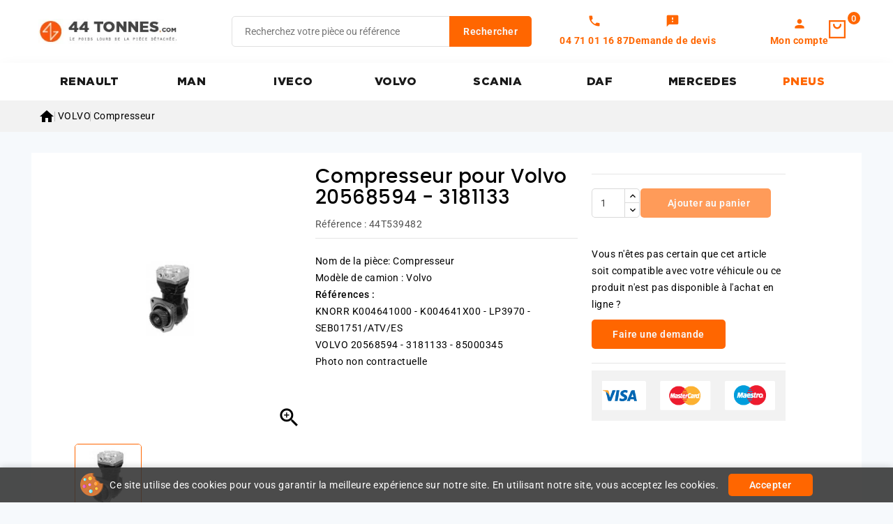

--- FILE ---
content_type: text/html; charset=utf-8
request_url: https://www.44tonnes.com/compresseur-802054.html
body_size: 13918
content:
<!doctype html>
<html lang="fr">
  <head>
    
      
<meta charset="utf-8">


<meta http-equiv="x-ua-compatible" content="ie=edge">



<link rel="canonical" href="https://www.44tonnes.com/compresseur-802054.html">

  <title>Compresseur pour Volvo FL 6 K004641000  K004641X00 LP3970 SEB01751 SEB01751ATV SEB01751ES 20568594 3181133 85000345</title>
  <meta name="description" content="Nom de la pièce: Compresseur 
Modèle de camion : Volvo
Références : 
KNORR K004641000 - K004641X00 - LP3970 - SEB01751/ATV/ES
VOLVO 20568594 - 3181133 - 85000345

Photo non contractuelle">
  
        <link rel="canonical" href="https://www.44tonnes.com/compresseur-802054.html">
    
        
  
  
    <script type="application/ld+json">
  {
    "@context": "https://schema.org",
    "@type": "Organization",
    "name" : "44tonnes.com",
    "url" : "https://www.44tonnes.com/",
        "logo": {
      "@type": "ImageObject",
        "url":"https://www.44tonnes.com/img/logo-1742390061.jpg"
    }
      }
</script>

<script type="application/ld+json">
  {
    "@context": "https://schema.org",
    "@type": "WebPage",
    "isPartOf": {
      "@type": "WebSite",
      "url":  "https://www.44tonnes.com/",
      "name": "44tonnes.com"
    },
    "name": "Compresseur pour Volvo FL 6 K004641000  K004641X00 LP3970 SEB01751 SEB01751ATV SEB01751ES 20568594 3181133 85000345",
    "url":  "https://www.44tonnes.com/compresseur-802054.html"
  }
</script>


  <script type="application/ld+json">
    {
      "@context": "https://schema.org",
      "@type": "BreadcrumbList",
      "itemListElement": [
                      {
              "@type": "ListItem",
              "position": 1,
              "name": "Accueil",
              "item": "https://www.44tonnes.com/"
              },                    {
              "@type": "ListItem",
              "position": 2,
              "name": "VOLVO",
              "item": "https://www.44tonnes.com/605-volvo"
              },                    {
              "@type": "ListItem",
              "position": 3,
              "name": "Compresseur",
              "item": "https://www.44tonnes.com/901-compresseur"
              },                    {
              "@type": "ListItem",
              "position": 4,
              "name": "Compresseur pour Volvo 20568594 - 3181133",
              "item": "https://www.44tonnes.com/compresseur-802054.html"
              }              ]
          }
  </script>
  
  
  
<script type="application/ld+json">
  {
    "@context": "https://schema.org/",
    "@type": "Product",
    "name": "Compresseur pour Volvo 20568594 - 3181133",
    "description": "Nom de la pièce: Compresseur  Modèle de camion : Volvo Références :  KNORR K004641000 - K004641X00 - LP3970 - SEB01751/ATV/ES VOLVO 20568594 - 3181133 - 85000345  Photo non contractuelle",
    "category": "Compresseur",
    "image" :"https://www.44tonnes.com/42952-home_default/compresseur.jpg",    "sku": "44T539482",
    "mpn": "44T539482"
        ,
    "brand": {
      "@type": "Thing",
      "name": "44tonnes.com"
    }
                          }
</script>

  
  
    
  

  
    <meta property="og:title" content="Compresseur pour Volvo FL 6 K004641000  K004641X00 LP3970 SEB01751 SEB01751ATV SEB01751ES 20568594 3181133 85000345" />
    <meta property="og:description" content="Nom de la pièce: Compresseur 
Modèle de camion : Volvo
Références : 
KNORR K004641000 - K004641X00 - LP3970 - SEB01751/ATV/ES
VOLVO 20568594 - 3181133 - 85000345

Photo non contractuelle" />
    <meta property="og:url" content="https://www.44tonnes.com/compresseur-802054.html" />
    <meta property="og:site_name" content="44tonnes.com" />
        



<meta name="viewport" content="width=device-width, initial-scale=1">



<link rel="icon" type="image/vnd.microsoft.icon" href="https://www.44tonnes.com/img/favicon.ico?1762269676">
<link rel="shortcut icon" type="image/x-icon" href="https://www.44tonnes.com/img/favicon.ico?1762269676">


<link rel="preload" href="https://www.44tonnes.com/themes/PRS02043/assets/fonts/poppins/poppins-regular-webfont.woff2" as="font" type="font/woff2" crossorigin>
<link rel="preload" href="https://www.44tonnes.com/themes/PRS02043/assets/fonts/poppins/poppins-semibold-webfont.woff2" as="font" type="font/woff2" crossorigin>
<link rel="preload" href="https://www.44tonnes.com/themes/PRS02043/assets/fonts/oswald/Oswald-SemiBold.woff2" as="font" type="font/woff2" crossorigin>
<link rel="preload" href="https://www.44tonnes.com/themes/PRS02043/assets/fonts/oswald/Oswald-Medium.woff2" as="font" type="font/woff2" crossorigin>



    <link rel="stylesheet" href="https://fonts.googleapis.com/css?family=Muli:200,300,regular,600,700,800,900&amp;subset=latin,latin-ext" type="text/css" media="all">
  <link rel="stylesheet" href="https://www.44tonnes.com/themes/TBS/assets/cache/theme-4e3c28584.css" type="text/css" media="all">




  

  <script type="text/javascript">
        var ASSearchUrl = "https:\/\/www.44tonnes.com\/module\/pm_advancedsearch4\/advancedsearch4";
        var CPBORDER_RADIUS = "1";
        var CPBOX_LAYOUT = "0";
        var CPDISPLAY_PRODUCT_VARIANTS = "0";
        var CPSTICKY_HEADER = "1";
        var LS_Meta = {"v":"6.6.12"};
        var as4_orderBySalesAsc = "Meilleures ventes en dernier";
        var as4_orderBySalesDesc = "Meilleures ventes en premier";
        var prestashop = {"cart":{"products":[],"totals":{"total":{"type":"total","label":"Total","amount":0,"value":"0,00\u00a0\u20ac"},"total_including_tax":{"type":"total","label":"Total TTC","amount":0,"value":"0,00\u00a0\u20ac"},"total_excluding_tax":{"type":"total","label":"Total HT :","amount":0,"value":"0,00\u00a0\u20ac"}},"subtotals":{"products":{"type":"products","label":"Sous-total","amount":0,"value":"0,00\u00a0\u20ac"},"discounts":null,"shipping":{"type":"shipping","label":"Livraison","amount":0,"value":""},"tax":null},"products_count":0,"summary_string":"0 articles","vouchers":{"allowed":1,"added":[]},"discounts":[],"minimalPurchase":0,"minimalPurchaseRequired":""},"currency":{"id":1,"name":"Euro","iso_code":"EUR","iso_code_num":"978","sign":"\u20ac"},"customer":{"lastname":null,"firstname":null,"email":null,"birthday":null,"newsletter":null,"newsletter_date_add":null,"optin":null,"website":null,"company":null,"siret":null,"ape":null,"is_logged":false,"gender":{"type":null,"name":null},"addresses":[]},"country":{"id_zone":"11","id_currency":"0","call_prefix":"33","iso_code":"FR","active":"1","contains_states":"0","need_identification_number":"0","need_zip_code":"1","zip_code_format":"NNNNN","display_tax_label":"1","name":"France ( hors corse )","id":8},"language":{"name":"Fran\u00e7ais (French)","iso_code":"fr","locale":"fr-FR","language_code":"fr","active":"1","is_rtl":"0","date_format_lite":"d\/m\/Y","date_format_full":"d\/m\/Y H:i:s","id":1},"page":{"title":"","canonical":"https:\/\/www.44tonnes.com\/compresseur-802054.html","meta":{"title":"Compresseur pour Volvo FL 6 K004641000  K004641X00 LP3970 SEB01751 SEB01751ATV SEB01751ES 20568594 3181133 85000345","description":"Nom de la pi\u00e8ce: Compresseur\u00a0\nMod\u00e8le de camion\u00a0: Volvo\nR\u00e9f\u00e9rences :\u00a0\nKNORR K004641000 - K004641X00 - LP3970 - SEB01751\/ATV\/ES\nVOLVO 20568594 - 3181133 - 85000345\n\nPhoto non contractuelle","keywords":"","robots":"index"},"page_name":"product","body_classes":{"lang-fr":true,"lang-rtl":false,"country-FR":true,"currency-EUR":true,"layout-full-width":true,"page-product":true,"tax-display-enabled":true,"page-customer-account":false,"product-id-802054":true,"product-Compresseur pour Volvo 20568594 - 3181133":true,"product-id-category-901":true,"product-id-manufacturer-0":true,"product-id-supplier-0":true},"admin_notifications":[],"password-policy":{"feedbacks":{"0":"Tr\u00e8s faible","1":"Faible","2":"Moyenne","3":"Fort","4":"Tr\u00e8s fort","Straight rows of keys are easy to guess":"Les suites de touches sur le clavier sont faciles \u00e0 deviner","Short keyboard patterns are easy to guess":"Les mod\u00e8les courts sur le clavier sont faciles \u00e0 deviner.","Use a longer keyboard pattern with more turns":"Utilisez une combinaison de touches plus longue et plus complexe.","Repeats like \"aaa\" are easy to guess":"Les r\u00e9p\u00e9titions (ex. : \"aaa\") sont faciles \u00e0 deviner.","Repeats like \"abcabcabc\" are only slightly harder to guess than \"abc\"":"Les r\u00e9p\u00e9titions (ex. : \"abcabcabc\") sont seulement un peu plus difficiles \u00e0 deviner que \"abc\".","Sequences like abc or 6543 are easy to guess":"Les s\u00e9quences (ex. : abc ou 6543) sont faciles \u00e0 deviner.","Recent years are easy to guess":"Les ann\u00e9es r\u00e9centes sont faciles \u00e0 deviner.","Dates are often easy to guess":"Les dates sont souvent faciles \u00e0 deviner.","This is a top-10 common password":"Ce mot de passe figure parmi les 10 mots de passe les plus courants.","This is a top-100 common password":"Ce mot de passe figure parmi les 100 mots de passe les plus courants.","This is a very common password":"Ceci est un mot de passe tr\u00e8s courant.","This is similar to a commonly used password":"Ce mot de passe est similaire \u00e0 un mot de passe couramment utilis\u00e9.","A word by itself is easy to guess":"Un mot seul est facile \u00e0 deviner.","Names and surnames by themselves are easy to guess":"Les noms et les surnoms seuls sont faciles \u00e0 deviner.","Common names and surnames are easy to guess":"Les noms et les pr\u00e9noms courants sont faciles \u00e0 deviner.","Use a few words, avoid common phrases":"Utilisez quelques mots, \u00e9vitez les phrases courantes.","No need for symbols, digits, or uppercase letters":"Pas besoin de symboles, de chiffres ou de majuscules.","Avoid repeated words and characters":"\u00c9viter de r\u00e9p\u00e9ter les mots et les caract\u00e8res.","Avoid sequences":"\u00c9viter les s\u00e9quences.","Avoid recent years":"\u00c9vitez les ann\u00e9es r\u00e9centes.","Avoid years that are associated with you":"\u00c9vitez les ann\u00e9es qui vous sont associ\u00e9es.","Avoid dates and years that are associated with you":"\u00c9vitez les dates et les ann\u00e9es qui vous sont associ\u00e9es.","Capitalization doesn't help very much":"Les majuscules ne sont pas tr\u00e8s utiles.","All-uppercase is almost as easy to guess as all-lowercase":"Un mot de passe tout en majuscules est presque aussi facile \u00e0 deviner qu'un mot de passe tout en minuscules.","Reversed words aren't much harder to guess":"Les mots invers\u00e9s ne sont pas beaucoup plus difficiles \u00e0 deviner.","Predictable substitutions like '@' instead of 'a' don't help very much":"Les substitutions pr\u00e9visibles comme '\"@\" au lieu de \"a\" n'aident pas beaucoup.","Add another word or two. Uncommon words are better.":"Ajoutez un autre mot ou deux. Pr\u00e9f\u00e9rez les mots peu courants."}}},"shop":{"name":"44tonnes.com","logo":"https:\/\/www.44tonnes.com\/img\/logo-1742390061.jpg","stores_icon":"https:\/\/www.44tonnes.com\/img\/logo_stores.png","favicon":"https:\/\/www.44tonnes.com\/img\/favicon.ico"},"core_js_public_path":"\/themes\/","urls":{"base_url":"https:\/\/www.44tonnes.com\/","current_url":"https:\/\/www.44tonnes.com\/compresseur-802054.html","shop_domain_url":"https:\/\/www.44tonnes.com","img_ps_url":"https:\/\/www.44tonnes.com\/img\/","img_cat_url":"https:\/\/www.44tonnes.com\/img\/c\/","img_lang_url":"https:\/\/www.44tonnes.com\/img\/l\/","img_prod_url":"https:\/\/www.44tonnes.com\/img\/p\/","img_manu_url":"https:\/\/www.44tonnes.com\/img\/m\/","img_sup_url":"https:\/\/www.44tonnes.com\/img\/su\/","img_ship_url":"https:\/\/www.44tonnes.com\/img\/s\/","img_store_url":"https:\/\/www.44tonnes.com\/img\/st\/","img_col_url":"https:\/\/www.44tonnes.com\/img\/co\/","img_url":"https:\/\/www.44tonnes.com\/themes\/PRS02043\/assets\/img\/","css_url":"https:\/\/www.44tonnes.com\/themes\/PRS02043\/assets\/css\/","js_url":"https:\/\/www.44tonnes.com\/themes\/PRS02043\/assets\/js\/","pic_url":"https:\/\/www.44tonnes.com\/upload\/","theme_assets":"https:\/\/www.44tonnes.com\/themes\/PRS02043\/assets\/","theme_dir":"https:\/\/www.44tonnes.com\/themes\/TBS\/","child_theme_assets":"https:\/\/www.44tonnes.com\/themes\/TBS\/assets\/","child_img_url":"https:\/\/www.44tonnes.com\/themes\/TBS\/assets\/img\/","child_css_url":"https:\/\/www.44tonnes.com\/themes\/TBS\/assets\/css\/","child_js_url":"https:\/\/www.44tonnes.com\/themes\/TBS\/assets\/js\/","pages":{"address":"https:\/\/www.44tonnes.com\/adresse","addresses":"https:\/\/www.44tonnes.com\/adresses","authentication":"https:\/\/www.44tonnes.com\/connexion","manufacturer":"https:\/\/www.44tonnes.com\/fabricants","cart":"https:\/\/www.44tonnes.com\/panier","category":"https:\/\/www.44tonnes.com\/index.php?controller=category","cms":"https:\/\/www.44tonnes.com\/index.php?controller=cms","contact":"https:\/\/www.44tonnes.com\/nous-contacter","discount":"https:\/\/www.44tonnes.com\/reduction","guest_tracking":"https:\/\/www.44tonnes.com\/suivi-commande-invite","history":"https:\/\/www.44tonnes.com\/historique-commandes","identity":"https:\/\/www.44tonnes.com\/identite","index":"https:\/\/www.44tonnes.com\/","my_account":"https:\/\/www.44tonnes.com\/mon-compte","order_confirmation":"https:\/\/www.44tonnes.com\/confirmation-commande","order_detail":"https:\/\/www.44tonnes.com\/index.php?controller=order-detail","order_follow":"https:\/\/www.44tonnes.com\/suivi-commande","order":"https:\/\/www.44tonnes.com\/commande","order_return":"https:\/\/www.44tonnes.com\/index.php?controller=order-return","order_slip":"https:\/\/www.44tonnes.com\/avoirs","pagenotfound":"https:\/\/www.44tonnes.com\/page-introuvable","password":"https:\/\/www.44tonnes.com\/recuperation-mot-de-passe","pdf_invoice":"https:\/\/www.44tonnes.com\/index.php?controller=pdf-invoice","pdf_order_return":"https:\/\/www.44tonnes.com\/index.php?controller=pdf-order-return","pdf_order_slip":"https:\/\/www.44tonnes.com\/index.php?controller=pdf-order-slip","prices_drop":"https:\/\/www.44tonnes.com\/promotions","product":"https:\/\/www.44tonnes.com\/index.php?controller=product","registration":"https:\/\/www.44tonnes.com\/index.php?controller=registration","search":"https:\/\/www.44tonnes.com\/recherche","sitemap":"https:\/\/www.44tonnes.com\/plan-site","stores":"https:\/\/www.44tonnes.com\/magasins","supplier":"https:\/\/www.44tonnes.com\/fournisseur","new_products":"https:\/\/www.44tonnes.com\/nouveaux-produits","brands":"https:\/\/www.44tonnes.com\/fabricants","register":"https:\/\/www.44tonnes.com\/index.php?controller=registration","order_login":"https:\/\/www.44tonnes.com\/commande?login=1"},"alternative_langs":[],"actions":{"logout":"https:\/\/www.44tonnes.com\/?mylogout="},"no_picture_image":{"bySize":{"cart_default":{"url":"https:\/\/www.44tonnes.com\/img\/p\/fr-default-cart_default.jpg","width":80,"height":80},"small_default":{"url":"https:\/\/www.44tonnes.com\/img\/p\/fr-default-small_default.jpg","width":80,"height":80},"inner_default":{"url":"https:\/\/www.44tonnes.com\/img\/p\/fr-default-inner_default.jpg","width":203,"height":203},"home_default":{"url":"https:\/\/www.44tonnes.com\/img\/p\/fr-default-home_default.jpg","width":216,"height":216},"medium_default":{"url":"https:\/\/www.44tonnes.com\/img\/p\/fr-default-medium_default.jpg","width":300,"height":300},"large_default":{"url":"https:\/\/www.44tonnes.com\/img\/p\/fr-default-large_default.jpg","width":1000,"height":1000}},"small":{"url":"https:\/\/www.44tonnes.com\/img\/p\/fr-default-cart_default.jpg","width":80,"height":80},"medium":{"url":"https:\/\/www.44tonnes.com\/img\/p\/fr-default-home_default.jpg","width":216,"height":216},"large":{"url":"https:\/\/www.44tonnes.com\/img\/p\/fr-default-large_default.jpg","width":1000,"height":1000},"legend":""}},"configuration":{"display_taxes_label":true,"display_prices_tax_incl":false,"is_catalog":false,"show_prices":true,"opt_in":{"partner":true},"quantity_discount":{"type":"discount","label":"Remise sur prix unitaire"},"voucher_enabled":1,"return_enabled":0},"field_required":[],"breadcrumb":{"links":[{"title":"Accueil","url":"https:\/\/www.44tonnes.com\/"},{"title":"VOLVO","url":"https:\/\/www.44tonnes.com\/605-volvo"},{"title":"Compresseur","url":"https:\/\/www.44tonnes.com\/901-compresseur"},{"title":"Compresseur pour Volvo 20568594 - 3181133","url":"https:\/\/www.44tonnes.com\/compresseur-802054.html"}],"count":4},"link":{"protocol_link":"https:\/\/","protocol_content":"https:\/\/"},"time":1768963855,"static_token":"1ec320bca1f45d875a291a7f7d02cb08","token":"3f2cc50cbf258ffed448093e68e89e97","debug":false};
        var psr_icon_color = "#F19D76";
      </script>



  <script async src="https://www.googletagmanager.com/gtag/js?id=G-6E78Z4YNWY"></script>
<script>
  window.dataLayer = window.dataLayer || [];
  function gtag(){dataLayer.push(arguments);}
  gtag('js', new Date());
  gtag(
    'config',
    'G-6E78Z4YNWY',
    {
      'debug_mode':false
      , 'anonymize_ip': true                }
  );
</script>



<style type="text/css">
    #header #_desktop_user_info .tm_userinfotitle .material-icons {
font-size: 22px}

#header .header-nav .material-icons {
font-size: 22px}

#breadcrumb_wrapper { padding-top:10px;padding-bottom:10px}
</style>
<meta name="generator" content="Powered by Creative Slider 6.6.12 - Multi-Purpose, Responsive, Parallax, Mobile-Friendly Slider Module for PrestaShop.">


<script defer charset="utf-8" src="https://widgets.rr.skeepers.io/product/52a18929-9ef8-06f4-454e-3c58d432febc/3772065e-fc73-4649-a512-7458b2932dea.js"></script>


    
  <meta property="og:type" content="product">
  <meta property="og:url" content="https://www.44tonnes.com/compresseur-802054.html">
  <meta property="og:title" content="Compresseur pour Volvo FL 6 K004641000  K004641X00 LP3970 SEB01751 SEB01751ATV SEB01751ES 20568594 3181133 85000345">
  <meta property="og:site_name" content="44tonnes.com|escape:'htmlall':'UTF-8'">
  <meta property="og:description" content="Nom de la pièce: Compresseur 
Modèle de camion : Volvo
Références : 
KNORR K004641000 - K004641X00 - LP3970 - SEB01751/ATV/ES
VOLVO 20568594 - 3181133 - 85000345

Photo non contractuelle">
  <meta property="og:image" content="https://www.44tonnes.com/42952-large_default/compresseur.jpg">
    
  </head>
  <body id="product" class="lang-fr country-fr currency-eur layout-full-width page-product tax-display-enabled product-id-802054 product-compresseur-pour-volvo-20568594-3181133 product-id-category-901 product-id-manufacturer-0 product-id-supplier-0">
    
    
    
    <main id="page">
      
              
      
      <header id="header">
          
            <!-- Block TBS Categories Home -->


  <div class="header-banner">
    
  </div>


	<nav class="header-nav">
		<div class="container">
			<div class="left-nav">
				
			</div>
			<div class="right-nav">
				
			</div>
		</div>		
	</nav>


	<div class="header-top">
		<div class="header-div">
			<div class="container">
				
								<div class="mobile-menu-toggle">
					<button type="button" class="btn-mobile-menu" aria-label="Menu">
						<span class="hamburger-icon">
							<span></span>
							<span></span>
							<span></span>
						</span>
					</button>
				</div>

				<div class="header-left">
					<div class="header_logo" id="_desktop_logo">
																					<a href="https://www.44tonnes.com/">
									<img
									class="logo"
									src="https://www.44tonnes.com/img/logo-1742390061.jpg"
									alt="44tonnes.com"
									width="100%"
									height="100%"
									loading="lazy">
								</a>
																		</div>
				</div>	

				<div class="header-center">
					<!-- Block search module TOP -->

<div id="search_widget" class="col-lg-4 col-md-5 col-sm-12 search-widget" data-search-controller-url="//www.44tonnes.com/recherche">
	<span class="search_button"></span>
	<div class="searchtoggle">
		<form method="get" action="//www.44tonnes.com/recherche">
			<input type="hidden" name="controller" value="search">
			<input type="text" name="s" value="" placeholder="Recherchez votre pièce ou référence" aria-label="Rechercher">
			<button type="submit" class="btn btn-primary">
				<div class="submit-text">Rechercher</div>
			</button>
		</form>
	</div>
</div>

<!-- /Block search module TOP -->
<div class="tbs-displayHeaderCenter">         
           
           <div class="quotes top-link account-vertical tbs-phone">
             <i class="material-icons quotes-icon" aria-hidden="true">call</i>

              <span class="quotes-text">04 71 01 16 87</span>
             </div>

   
   
      <span class="quotes top-link account-vertical tbs-devis-link" data-o="L2RlbWFuZGVyLXVuLWRldmlz" title="Mes devis">
         <i class="material-icons quotes-icon" aria-hidden="true">feedback</i>
         <span class="quotes-text">Demande de devis</span>
      </span>

   </div>
				</div>	

				<div class="header-right">
					<div id="_desktop_user_info">


   
      <span class="sign-in account top-link account-vertical" data-o="aHR0cHM6Ly93d3cuNDR0b25uZXMuY29tL21vbi1jb21wdGU="
         title="Connectez-vous à votre compte client">
         <i class="material-icons user-icon" aria-hidden="true">person</i>
         <span class="account-text">Mon compte</span>
      </span>

   </div> 





<div class="overlay"></div>
<div id="_desktop_cart">
   <div class="blockcart" data-refresh-url="//www.44tonnes.com/module/ps_shoppingcart/ajax">
      <div class="header blockcart-header">
         <span class="icon_menu">
         <a class="open-cart-link" rel="nofollow" href="//www.44tonnes.com/panier?action=show" title="Voir le panier" style="display:inline-flex; align-items:center; text-decoration:none; color:inherit;">
            <span class="carthome"></span>
            <span class="cart-products-counthome">
                                                                              0
            </span>
         </a>
         <span rel="nofollow" class="cart_custom"> 
                     </span>			
         </span>	 				
         <div class="cart_block block exclusive">
            <div class="top-block-cart">
                                                                              <div class="toggle-title">Panier (0)</div>
               <div class="close-icon">fermer</div>
            </div>
            <div class="block_content">
 
       

                                    <div class="no-more-item">
                     <div class="no-img" ><img alt="empty-cart" src="https://www.44tonnes.com/themes/PRS02043/assets/img/megnor/empty-cart.svg" width="80" height="111"></div>
                     <div class="empty-text">Il n'y a plus d'articles dans votre panier </div>
                     <a rel="nofollow" href="https://www.44tonnes.com/" class="continue"><button type="button" class="btn btn-secondary btn-primary">Continuer le shopping</button></a>
                  </div>
                           </div>
                     </div>
      </div>
   </div>
</div>
<div class="tbs-displayHeaderRight">         
           
           <div class="quotes top-link account-vertical tbs-phone">
             <i class="material-icons quotes-icon" aria-hidden="true">call</i>

              <span class="quotes-text">04 71 01 16 87</span>
             </div>

   
   
      <a class="quotes top-link account-vertical tbs-devis-link" href="/demander-un-devis" title="Mes devis" rel="nofollow">
         <i class="material-icons quotes-icon" aria-hidden="true">feedback</i>
         <span class="quotes-text">Mes devis</span>
      </a>

   </div>
				</div>	
					
					
			</div>
		</div>
	</div>
	<div class="header-top-main bg_main">
		<div class="container">
			

<div class="menu col-lg-8 col-md-7 js-top-menu position-static" id="_top_main_menu">
    
          <ul class="top-menu" id="top-menu" data-depth="0">
                    <li class="category" id="category-602">
                          <a
                class="dropdown-item"
                href="https://www.44tonnes.com/602-renault-trucks" data-depth="0"
                              >
                                                RENAULT
              </a>
                          </li>
                    <li class="category" id="category-603">
                          <a
                class="dropdown-item"
                href="https://www.44tonnes.com/603-man" data-depth="0"
                              >
                                                MAN
              </a>
                          </li>
                    <li class="category" id="category-604">
                          <a
                class="dropdown-item"
                href="https://www.44tonnes.com/604-iveco" data-depth="0"
                              >
                                                IVECO
              </a>
                          </li>
                    <li class="category" id="category-605">
                          <a
                class="dropdown-item"
                href="https://www.44tonnes.com/605-volvo" data-depth="0"
                              >
                                                VOLVO
              </a>
                          </li>
                    <li class="category" id="category-608">
                          <a
                class="dropdown-item"
                href="https://www.44tonnes.com/608-scania" data-depth="0"
                              >
                                                SCANIA
              </a>
                          </li>
                    <li class="category" id="category-607">
                          <a
                class="dropdown-item"
                href="https://www.44tonnes.com/607-daf" data-depth="0"
                              >
                                                DAF
              </a>
                          </li>
                    <li class="category" id="category-606">
                          <a
                class="dropdown-item"
                href="https://www.44tonnes.com/606-mercedes-benz" data-depth="0"
                              >
                                                MERCEDES
              </a>
                          </li>
                    <li class="link" id="lnk-pneus">
                          <a
                class="dropdown-item"
                href="https://www.44tonnes.com/1957-pneu-camion" data-depth="0"
                              >
                                                PNEUS
              </a>
                          </li>
              </ul>
    
    <div class="clearfix"></div>
</div>


 <script type="text/javascript">
	var moreCategoriesText = "Plus";
  var visibleLimit = '999';
</script> 
		</div>
	</div>		

          
      </header>

      
	    <section id="wrapper">

           
          <div class="sub-container">      
            <div id="breadcrumb_wrapper">   
              
                
<nav class="breadcrumb ">
  <div class="container">
    <ol data-depth="4" itemscope itemtype="http://schema.org/BreadcrumbList">
              
                                    <li itemprop="itemListElement" itemscope itemtype="http://schema.org/ListItem">
                <a itemprop="item" href="https://www.44tonnes.com/">
                                      <span itemprop="name" aria-label="Accueil">
                      <i class="material-icons home-icon" aria-hidden="true">&#xE88A;</i>
                    </span>
                                  </a>
                <meta itemprop="position" content="1">
              </li>
                              
              
                                    <li itemprop="itemListElement" itemscope itemtype="http://schema.org/ListItem">
                <a itemprop="item" href="https://www.44tonnes.com/605-volvo">
                                      <span itemprop="name">VOLVO</span>
                                  </a>
                <meta itemprop="position" content="2">
              </li>
                              
              
                                    <li itemprop="itemListElement" itemscope itemtype="http://schema.org/ListItem">
                <a itemprop="item" href="https://www.44tonnes.com/901-compresseur">
                                      <span itemprop="name">Compresseur</span>
                                  </a>
                <meta itemprop="position" content="3">
              </li>
                              
              
                                        
          </ol>
  </div>
</nav>
              
            </div>
          </div>  
        
      
        
        
                  <div class="columns container">
                
        
            
<aside id="notifications">
  <div class="notifications-container container">
    
    
    
      </div>
</aside>
          

          <div id="columns_inner">          
               

            
  <div id="content-wrapper" class="js-content-wrapper">

    
    
<section id="main">
   <div class="row product-page product-container js-product-container">
      <div class="col-md-4 product-column product-column-images">
         
         <section class="page-content" id="content">
            <div class="product-leftside">
                                 
                  
                     <div class="images-container js-images-container">
  
    <div class="product-cover">
              <img          
          class="js-qv-product-cover img-fluid zoom-product lazyload"
          data-zoom-image="https://www.44tonnes.com/42952-large_default/compresseur.jpg"
          data-src="https://www.44tonnes.com/42952-large_default/compresseur.jpg"
          src="https://www.44tonnes.com/42952-large_default/compresseur.jpg"
          height="1000"
          width="1000"
                      alt="Compresseur pour Volvo FL 6"
            title="Compresseur pour Volvo FL 6"
                    loading="lazy"
        >
	      <div class="layer hidden-sm-down" data-toggle="modal" data-target="#product-modal">
          <i class="material-icons zoom-in">&#xE8FF;</i>
        </div>
                </div>
  

  
     <!-- Define Number of product for SLIDER -->
    
    <!-- Horizontal Carousel Slider	 -->
    <div class="js-qv-mask mask additional_grid">		
            <div id="additional-carousel" class="product_list grid row gridcount additional-image-slider">
      	
                    <div class="thumb-container product_item col-xs-12 col-sm-6 col-md-4 col-lg-3">
            <a href="javaScript:void(0)" class="elevatezoom-gallery active selected-thumb" data-image="https://www.44tonnes.com/42952-large_default/compresseur.jpg" data-zoom-image="https://www.44tonnes.com/42952-large_default/compresseur.jpg">
              <img
                class="thumb js-thumb lazyload  selected js-thumb-selected "

                data-image-medium-src="https://www.44tonnes.com/42952-large_default/compresseur.jpg"
                data-image-large-src="https://www.44tonnes.com/42952-large_default/compresseur.jpg"
                data-src="https://www.44tonnes.com/42952-home_default/compresseur.jpg"      
                src="https://www.44tonnes.com/42952-home_default/compresseur.jpg"                      
                alt="Compresseur pour Volvo FL 6"
                title="Compresseur pour Volvo FL 6"
                width="80"
                height="80"
                itemprop="image"               
              >
            </a>
          </div>
                </div>	  
          </div>    

  
</div>
                  
                  <div class="scroll-box-arrows">
                     <i class="material-icons left">&#xE314;</i>
                     <i class="material-icons right">&#xE315;</i>
                  </div>
               
         </section>
                 
      </div>

   <div class="col-md-4 product-column product-column-info">
            
               
                  <h1 class="productpage_title">Compresseur pour Volvo 20568594 - 3181133</h1>
               
            

                        
            <div class="productpage-attributes-items">                            

               
                                 <div class="js-product-reference-destination">
                     <div class="product-reference">
                        <label class="label">Référence :</label>
                        <span itemprop="sku">44T539482</span>
                     </div>
                  </div>
                 

               
                                 

            </div>          

            <div class="product-information">

               
                  <div class="product-short-description" id="product-description-short-802054"><p>Nom de la pièce: Compresseur </p>
<p>Modèle de camion : Volvo</p>
<p><strong>Références : </strong></p>
<p>KNORR K004641000 - K004641X00 - LP3970 - SEB01751/ATV/ES</p>
<p>VOLVO 20568594 - 3181133 - 85000345</p>
<p></p>
<p>Photo non contractuelle</p></div>
               

               
            </div>
      </div>

   <div class="col-md-3 product-column product-column-actions">
            <div class="product-actions js-product-actions">
               
               <form action="https://www.44tonnes.com/panier" method="post" id="add-to-cart-or-refresh">
                  <input type="hidden" name="token" value="1ec320bca1f45d875a291a7f7d02cb08">
                  <input type="hidden" name="id_product" value="802054" id="product_page_product_id">
                  <input type="hidden" name="id_customization" value="0" id="product_customization_id" class="js-product-customization-id">
                  
                  
                     <div class="product-variants js-product-variants">
  
  <div class="qtyprogress">
    <span class="quantityavailable">
              <span>Rupture de stock</span>
          </span>      
    <div class="progress">
      <div class="progress-bar" role="progressbar"></div>
    </div>
  </div>          
  
</div>
                  

                                       

                  
                                    

                  
                     <section class="product-discounts js-product-discounts">
  </section>
                  

                  
                                       

                  
                     <div class="product-add-to-cart js-product-add-to-cart">
  
    
      <div class="product-quantity">
        <div class="product-quantity-inner">
          <div class="product-double-quantity">
            <span class="control-label">Quantité</span>
            <div class="qty">
              <input type="text" name="qty" id="quantity_wanted" inputmode="numeric" pattern="[0-9]*"
                 value="1"
                min="1"                 class="input-group" aria-label="Quantité">
            </div>
          </div>
          <div class="add">
            <button class="btn btn-primary add-to-cart" data-button-action="add-to-cart" type="submit"
               disabled >
              <i class="material-icons shopping-cart">&#xE547;</i>
              Ajouter au panier
            </button>
          </div>
          
            <p class="product-minimal-quantity js-product-minimal-quantity">
                          </p>
          

          

            <div id="product-availability" class="js-product-availability js-product-availability-source">
                          </div>

          

          <div class="wish-comp">
            
            
          </div>
        </div>

        <div class="request-quote-box mt-3">
          <p class="request-quote-text">Vous n'êtes pas certain que cet article soit compatible avec votre véhicule ou ce
        produit n'est pas disponible à l'achat en ligne ?</p>

            <button type="button" class="btn btn-secondary request-quote-button" data-o="L2RlbWFuZGVyLXVuLWRldmlzP2lkX3Byb2R1Y3Q9ODAyMDU0">Faire une demande</button>
    
        </div>
      </div>


      <div class="clearfix"></div>

    
  </div>                                       

                                    
               </form>
                                 

               
                  <div class="product-additional-info js-product-additional-info">
  
</div>
               

                                 
                    
               
                                 <section class="cpproductpaymentlogo">
  <div class="container">    
      <div class="productpaymentlogo"><img src="https://www.44tonnes.com/img/cms/paiement-securise.png" alt="" width="286" height="48" /></div>    
  </div>
</section>


                
            </div>
      </div>
      </div>      

         
                <section class="product-tabcontent row">
                     	
                     <div class="tabs">
                       <ul class="nav nav-tabs">
                                                                                                </ul>

                       <div class="tab-content" id="tab-content">               
                       
                                                                           
                     </div>
                  </div>
                  

                  

                </section>
     
   
      
               

      
         
       

      
         <div class="modal fade js-product-images-modal" id="product-modal">
  <div class="modal-dialog" role="document">
    <div class="modal-content">
      <div class="modal-body">
                <figure>
                      <img
              class="js-modal-product-cover product-cover-modal"
              width="1000"
              src="https://www.44tonnes.com/42952-large_default/compresseur.jpg"
                              alt="Compresseur pour Volvo FL 6"
                title="Compresseur pour Volvo FL 6"
                            height="1000"
            >
                  </figure>
        <aside id="thumbnails" class="thumbnails js-thumbnails text-xs-center">
          
            <div class="js-modal-mask mask  nomargin ">
              <ul class="product-images js-modal-product-images">
                                  <li class="thumb-container js-thumb-container">
                    <img
                      data-image-large-src="https://www.44tonnes.com/42952-large_default/compresseur.jpg"
                      class="thumb js-modal-thumb"
                      src="https://www.44tonnes.com/42952-home_default/compresseur.jpg"
                                              alt="Compresseur pour Volvo FL 6"
                        title="Compresseur pour Volvo FL 6"
                                          >
                  </li>
                              </ul>
            </div>
          
                  </aside>
      </div>
    </div><!-- /.modal-content -->
  </div><!-- /.modal-dialog -->
</div><!-- /.modal -->
      

      
         <footer class="page-footer">
            
            <!-- Footer content -->
            
         </footer>
      

</section>

        
  </div>

          </div>

                    
             
        </div>       
      </section>

      <footer id="footer" class="js-footer">
        
              
    <div class="bandeau-devis">
        <span>Devis en <span>3 minutes</span> !</span>

        <div class="item button-pulse">
            <div class="button__wrapper">
                <div class="pulsing"></div>
                    <form method="post" action="https://www.44tonnes.com/demander-un-devis">
                        <button type="submit">Faire une demande</button>
                    </form>
            </div>
        </div>

        <p>Demandez un devis pour vos pièces, <span>100 % gratuit</span> et rapide.</p>
    </div>







<div class="footer-container">

  <div class="footer-before">
    <div class="container">
      
    </div>
  </div>

  <div class="footer-middle ">
    <div class="container">
      <div class="footer">
        <div class="footer-left">
          
        </div>
        <div class="footer-right">
          
            <script>
    
    function setcook() {
        var nazwa = 'cookie_cp';
        var wartosc = '1';
        var expire = new Date();
        expire.setMonth(expire.getMonth() + 12);
        document.cookie = nazwa + "=" + escape(wartosc) + ";path=/;" + ((expire == null) ? "" : ("; expires=" + expire.toGMTString()))
    }

    
        

    
        
        function closeCpNotify() {
                        $('#cookieNotice').animate(
                    {bottom: '-200px'},
                    2500, function () {
                        $('#cookieNotice').hide();
                    });
            setcook();
                    }
    
        
    
</script>

<style>
    

    #cookieNotice p {
        margin: 0px;
        padding: 0px;
    } 
    button.closeFontAwesome {
       position: relative;
        text-transform: capitalize;
        padding: 5px 30px;
        display: inline-block;
        vertical-align: middle;
        margin-left: 10px;        
    }    
    button.closeButtonNormal {
        position: absolute;
        border: none;
        padding: 0;
        top: -27px;
        right: -27px;        
        transition: none;
        white-space: normal;
        background: transparent;
    }
    button.closeButtonNormal .material-icons.close {
        color: #000000;
    }
    button.closeButtonNormal .material-icons.close:hover,
    button.closeButtonNormal .material-icons.close:focus {
        color: #000000;
        opacity: 1;
    }

    span.cookie_text {
        display: inline-block;
        vertical-align: middle;
    }

    .cookie_text p a {
        text-decoration: underline;
        padding-left: 5px;
        color: #fff;
    }

    
</style>
<div id="cookieNotice" 
    style="
        width: 100%; 
        height: auto; 
        position: fixed; 
        background-color: #333333e0;
        z-index: 99999; 
        font-size: 14px; 
        bottom:0px;  
        left: 0px; 
        font-weight:normal; 
        line-height: 24px; 
        text-align:center; 
        color:#222; 
        padding:8px; 
        opacity: 1; 
        box-shadow: 0px 0px 10px 0px rgb( 0, 0, 0, 0.2 ); ">

    <div id="cookieNoticeContent" style="position:relative; margin:auto; width:100%; display:block; color:#fff;">            
            <span class="cookie_text">
                <p><span class="Message__Text-sc-25a8af9c-3 iOKDRb eapp-cookie-consent-message-textInner">Ce site utilise des cookies pour vous garantir la meilleure expérience sur notre site. En utilisant notre site, vous acceptez les cookies. <br /></span></p>
            </span>            
            <button class="btn closeFontAwesome" onclick="closeCpNotify()">Accepter</button>
    </div>
</div><style type="text/css">

:root {
  --primary-color:#ff6600;  
  --secondary-color:#f6f9fc;
  --price-color:#ff6600;
  --link-hover-color:#ff6600;
  --box-bodybkg-color:#f0f0f0;
  --border-radius:5px;
  --body-font-family:Roboto;
  --title-font-family:Poppins;
  --body-font-size:14px;
  --title-font-size:18px;
  
}
 
    body.box_layout{
        background-color: var(--box-bodybkg-color);
                        background-image: url(https://www.44tonnes.com/modules/cp_themeoptions/views/img/boxed-bg.png);
                            background-repeat: repeat;
                background-attachment: fixed;                
                         }

/* Set body font family  */
body, .top-menu a[data-depth="0"], .btn{
    font-family: var(--body-font-family), Arial, Helvetica, sans-serif;
}

/* Set body font size */
body, .product-title a,  h4, h5, h6, .h4, .h5, .h6,
#desc_user_info a.logout {
    font-size: var(--body-font-size);
}

/* Set title font family and size */
.flexslider .slides li .slide_content .headdings .sub_title, .cart_block .toggle-title, .footer-container .links h3 a, 
#main > h1, #main h2.h2, #main .page-header h1,.block-category h1,
#right-column .block .block_title, .breadcrumb .h1, .text-uppercase.h6 , #subcategories .subcategory-heading,
#subcategories .subcategory-heading, .Recent-title, .footer-container .links .h3,
body#checkout section.checkout-step .step-title,.block-social .block_title,
.cat-title.title2, h1, h3,  .h2, .title_menu, #left-column .block .block_title, .category-info h1, .Recnet-blog h3
{
    font-family: var(--title-font-family), Arial, Helvetica, sans-serif;
    font-size: var(--title-font-size);
}
.products-section-title h2.title{
    font-family: var(--title-font-family), Arial, Helvetica, sans-serif;
}


/* Set Primary color & Secondary color */
.header-top-main.bg_main,
#header .header-top-main.bg_main #cpheadercms2 .offer-link a,
#search_block_top .btn.btn-primary,
.ap-total-wishlist, .ap-total-compare, .cart-products-counthome,
.customNavigation i.next:hover::before, .customNavigation i.prev:hover::before,
.special-products .products .product_list .product-actions .btn.add-to-cart:hover,
.special-products .products .product_list .product-actions-main .btn.add-to-cart:hover,
#left-column .block_content .allproducts,
.btn:focus, .btn, .btn-primary, .btn-secondary, .btn-tertiary,
.products .product_list li .product-miniature .product-actions-main .view_detail, 
.products .product_list li .product-miniature .product-actions .view_detail,
.products-sort-order .select-list:hover,
#js-product-list .product_list.gridcount.list li.product_item .product-actions-main .view_detail, 
#js-product-list .product_list.gridcount.list li.product_item .product-actions .view_detail,
body#checkout [data-action="show-password"],
.custom-radio input[type="radio"]:checked + span,
#authentication [data-action="show-password"], .input-group .input-group-btn > .btn,
#cpnavcmsblock .contact_description a::before,
.pagination .current a, .pagination a:hover,
.cpcategory-container .categoryblock .block_content .categorylist .cate-btn a:hover,
.checkout-step li.nav-item .nav-link.active,
.search-widget form button[type="submit"]:hover,#header .header-top .header_logo::before,
.cat-title.title2, .Recnet-blog .pagination li.active > span, 
.blog-image .blogicons .icon:hover::before, .blog-image .blogicons .icon:active::before, .blog-image .blogicons .icon:focus::before,
#left-column #cpinstagramblock .products-section-title, #cpinstagramblock .instagramblock .instagram_list article.instagram_item a::before,
#cpinstagramblock .instagramblock .instagram_list article.item a::before,#header .header-top .header_logo a::before, #cpnavcmsblock .contact_description .offer-icon::before,
#header .vertical_currency li.current a.dropdown-item,
#header .vertical_currency ul.dropdown-menu li:hover a,
#cp_sidevertical_menu_top .title_main_menu, #index .tabs .nav-tabs .nav-link.active,
#_desktop_user_info .user-info .logout.hidden-md-down,.newsletter-form a.button,
.flexslider .flex-direction-nav .flex-next:hover, .flexslider .flex-direction-nav .flex-prev:hover, .block-promo .promo-input + button,
.product-quantity .add .btn.btn-primary.checkout_button, #_desktop_user_info .user-info .logout.hidden-md-down:hover,
#footer .footer-before
{
    background-color: var(--primary-color);
    color: var(--secondary-color);
}
#search_filters .ui-slider .ui-slider-handle,
.blog-image .blogicons .icon:hover::before, .blog-image .blogicons .icon:active::before, .blog-image .blogicons .icon:focus::before, .Recnet-blog .pagination li.active > span,
#left-column #cpinstagramblock .owl-page.active span, #left-column #cpinstagramblock .owl-page span:hover, #header .vertical_currency li.current a.dropdown-item, #header .vertical_currency ul.dropdown-menu li:hover a,
.flex-control-paging li a:hover, .flex-control-paging li a.flex-active {
    background-color: var(--primary-color) !important;
    border-color: var(--primary-color) !important;
}
.footer-container .block-social li a:hover::before,
#header .header-top-main.bg_main #cpheadercms2 .offer-link a::before,
.block_newsletter .title::before,
.products .product_list .product-actions .add-to-cart::before,
.products .product_list .product-actions-main .add-to-cart::before,
.products .product_list li .product-miniature .product-actions-main .view_detail::before,
.products .product_list li .product-miniature .product-actions .view_detail::before,#left-column #cpinstagramblock .instagram-heading::before,
#cpinstagramblock .instagramblock .instagram_list article.instagram_item a::after, #cpinstagramblock .instagramblock .instagram_list article.item a::after,
.flexslider .flex-direction-nav .flex-next:hover::before, .flexslider .flex-direction-nav .flex-prev:hover::before
{    
    background-color: var(--secondary-color);
}

#footer .block_newsletter .custom-checkbox input[type="checkbox"] + span .checkbox-checked,
.products .product_list li .fa-heart::before, .cmsbanner .sub-btn, 
.list-group-item-action:focus, .list-group-item-action:hover 
{
	color: var(--secondary-color);
}

#cpcmsbanner1 .cms-block .offer-text2 span.yellow, #cpcmsbanner2 .cms-block .offer-text2 span.yellow, #cpcmsbanner3 .cms-block .offer-text2 span.yellow,
.flexslider .caption-description .slidertext2 span, 
.page-my-account #content .links a:hover i, .vertical_language .current a.dropdown-item,
.block-categories .block_content .collapse-icons .add:hover, .block-categories .block_content .collapse-icons .remove:hover
{
    color: var(--primary-color);
}

.header-top .header-div .header-center #cpheadercms3 .callus::before, .service_image, .carousel-indicators .active,
.footer-container .block-social li a:hover,.wishlist-item.added, .wishlist-item.added:hover{
    background-color: var(--primary-color);
}


/* Set link hover colors */
a:focus, a:hover, .breadcrumb li a:hover::before,
#header ul.dropdown-menu li a:hover,
.header-top .menu #manufacturers .sub-menu .top-menu > li a.dropdown-submenu:hover,
.nav-item .nav-link.active, .nav-item .nav-separtor.active,
.footer-container li a:hover, #left-column .products-block .view_more a:hover, 
#right-column .products-block .view_more a:hover,
.wish-comp .compare .st-compare-bt-content:hover, .wish-comp .wishlist .st-wishlist-bt-content:hover,
.wish-comp .compare .st-compare-bt-content:hover .fa, .wish-comp .wishlist .st-wishlist-bt-content:hover .fa,
body#checkout section.checkout-step.-reachable.-complete h1 .step-edit:hover,
.currency-selector li.current a, .language-selector li.current a,
.footer-container .footer-right li a:hover::before,
#products .product-title a:hover
{
    color: var(--link-hover-color);
}
#cp_sidevertical_menu_top .top-menu[data-depth="1"] li a:hover::before, 
#cp_sidevertical_menu_top .top-menu[data-depth="2"] li a:hover::before, 
#cp_sidevertical_menu_top .top-menu[data-depth="3"] li a:hover::before,
.footer-container .footer-right li a:hover::before{
    background-color: var(--link-hover-color);
}

/* Set Price Color */
.products .product-price-and-shipping, .product-price, .product-discount .regular-price,
.cart-summary-line .value{
    color: var(--price-color);
}

/* set border radius */
.cms_content,
.menu-container,
.top_button, .btn, .pagination a, .btn-primary,
 #left-column .block_content .allproducts,
.search-widget form input[type="text"],
.block-promo .promo-input,.block-social li::before,
.vertical_currency a.dropdown-item, .sale-percentage,
.product-leftside li.product-flag, .container.text-xs-center.mobile, 
.products-sort-order .select-title, .special-products, 
.newsletter-input-email, .dashed-border, #left-column .block-categories.block, .homeblog-inner article .blog-item,
.countdown-row .countdown-section, .alert,
.lastest_block .blog-item .blog-image, .radio-label, .js-modal-mask.mask .thumb-container .thumb.selected,
#product-availability .product-available, #product-availability .product-unavailable,
.product-images > article.thumb-container > .thumb, #main .images-container .js-qv-mask ul li, body#checkout section.checkout-step, .card,
.cart_block .cart-item .cart-image img, #main .page-content, #sitemap .container-fluid, .product-line-grid-left img, .products-selection,
.product-variants > .product-variants-item select, .alert-info, .product-additional-info .social-sharing li, .ets_item_img, .ets_blog_img_wrapper img, .blog-product-list img,
.product-features > dl.data-sheet dd.value, .product-features > dl.data-sheet dt.name, .img-thumbnail, #subcategories ul li .subcategory-image,
.checkout-step li.nav-item .nav-link, #left-column .left-part, .block-category .category-cover img, .form-control,
#js-checkout-summary .card-block .cart-summary-products .js-show-details, body#checkout #cart-summary-product-list img, .quickview .thumb-container.item, .quickview .images-container .product-cover,
#blockcart-modal .product-image, #_desktop_user_info .user-info .logout.hidden-md-down, .pagination li > span, #blog-listing .pagination li a, .Recnet-blog .pagination li a, .Recnet-blog .blog-item .blog-image,
#product-modal .modal-content .modal-body .product-cover-modal, #product-modal .modal-content .modal-body .product-images img, .top-menu .sub-menu .menu-banners .menu-banner img, #cpsearch_content_result,
#cpsearch_eccept_data .title_showall_text
{
    border-radius: var(--border-radius);
    -webkit-border-radius: var(--border-radius);
    -moz-border-radius: var(--border-radius);
    -ms-border-radius: var(--border-radius);
    -o-border-radius: var(--border-radius);
}
#_top_main_menu .top-menu .sub-menu.collapse, .products-sort-order .dropdown-menu, .dropdown-menu, #_desktop_user_info .user-info

{
    border-radius: 0 0 var(--border-radius) var(--border-radius) ;
    -webkit-border-radius: 0 0 var(--border-radius) var(--border-radius);
    -moz-border-radius: 0 0 var(--border-radius) var(--border-radius);
    -ms-border-radius: 0 0 var(--border-radius) var(--border-radius) ;
    -o-border-radius: 0 0 var(--border-radius) var(--border-radius) ;
}
.lang-rtl .search-widget form button[type=submit],.lang-rtl .block-promo .promo-input + button,
.product-quantity #quantity_wanted,.block_newsletter form input[type="email"],.lang-rtl .block_newsletter form input.btn{
    border-radius: var(--border-radius) 0 0 var(--border-radius);
    -webkit-border-radius: var(--border-radius) 0 0 var(--border-radius);
    -moz-border-radius: var(--border-radius) 0 0 var(--border-radius);
    -ms-border-radius: var(--border-radius) 0 0 var(--border-radius);
    -o-border-radius: var(--border-radius) 0 0 var(--border-radius);
}
.bootstrap-touchspin .input-group-btn-vertical .bootstrap-touchspin-up{
    border-radius: 0 var(--border-radius) 0 0;
    -webkit-border-radius: 0 var(--border-radius) 0 0;
    -moz-border-radius: 0 var(--border-radius) 0 0;
    -ms-border-radius: 0 var(--border-radius) 0 0;
    -o-border-radius: 0 var(--border-radius) 0 0;
}
.bootstrap-touchspin .input-group-btn-vertical .bootstrap-touchspin-down{
    border-radius: 0 0 var(--border-radius) 0;
    -webkit-border-radius: 0 0 var(--border-radius) 0;
    -moz-border-radius: 0 0 var(--border-radius) 0;
    -ms-border-radius: 0 0 var(--border-radius) 0;
    -o-border-radius: 0 0 var(--border-radius) 0;
}
.lang-rtl .block_newsletter form input[type="text"],.lang-rtl .product-quantity #quantity_wanted, .lang-rtl .input-group .form-control:not(:first-child):not(:last-child)
.search-widget form button[type=submit],.block-promo .promo-input + button,.lang-rtl .block_newsletter form input[type="email"],.block_newsletter form input.btn{
    border-radius: 0 var(--border-radius) var(--border-radius) 0;
    -webkit-border-radius: 0 var(--border-radius) var(--border-radius) 0;
    -moz-border-radius: 0 var(--border-radius) var(--border-radius) 0;
    -ms-border-radius: 0 var(--border-radius) var(--border-radius) 0;
    -o-border-radius: 0 var(--border-radius) var(--border-radius) 0;
}
.lang-rtl .bootstrap-touchspin .input-group-btn-vertical .bootstrap-touchspin-down {
    border-radius: 0 0 0 var(--border-radius);
-webkit-border-radius: 0 0 0 var(--border-radius);
-moz-border-radius: 0 0 0 var(--border-radius);
-ms-border-radius: 0 0 0 var(--border-radius);
-o-border-radius: 0 0 0 var(--border-radius);
}
.lang-rtl .bootstrap-touchspin .input-group-btn-vertical .bootstrap-touchspin-up {
    border-radius:var(--border-radius) 0 0 0;
-webkit-border-radius: var(--border-radius) 0 0 0;
-moz-border-radius: var(--border-radius) 0 0 0;
-ms-border-radius: var(--border-radius) 0 0 0;
-o-border-radius: var(--border-radius) 0 0 0;
}

.images-container .product_list .thumb-container .elevatezoom-gallery .thumb.selected,
.special-products .special_container.container, #left-column .block-categories,
#product .tabs .nav-tabs .nav-link.active, .products-section-title::after
{
    border-color: var(--primary-color);
}

.block_newsletter .block_content .gdpr_consent .custom-checkbox input[type="checkbox"] + span{
    border-color: var(--secondary-color);
}
</style> <!-- Block TBS Categories Home -->

          
        </div>
      </div>
    </div>
  </div>

  <div class="footer-after hb-animate-element bottom-to-top">
    <div class="container">
      <p class="copyright">
       © 44 Tonnes.com - 169 Avenue René Descartes, 43700 Blavozy, France - 04 71 01 16 87
      </p>
      
    </div>
  </div>
</div>
<div class="top_button">
  <i class="material-icons expand_less">&#xe5ce;</i>
</div>        
      </footer>
      
    </main>
    
        <script type="text/javascript" src="https://www.44tonnes.com/themes/TBS/assets/cache/bottom-419628583.js" ></script>


    
    
      
    
  </body>
</html>